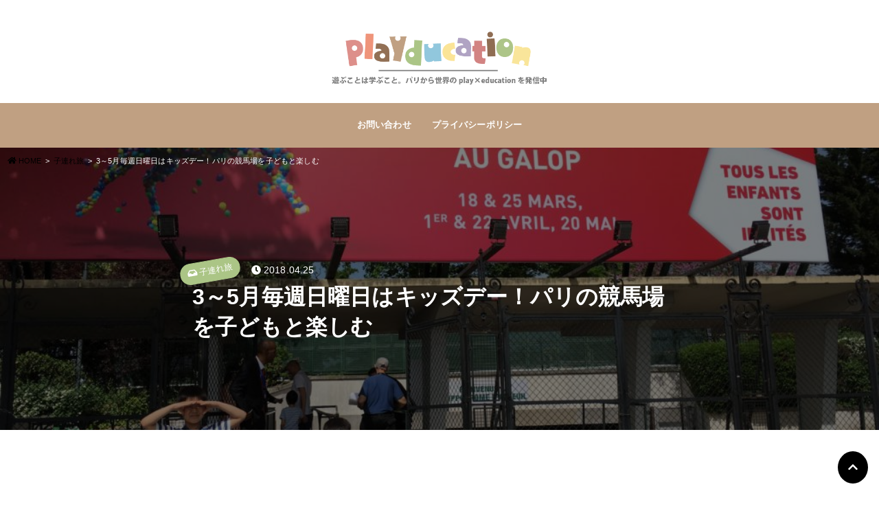

--- FILE ---
content_type: text/html; charset=UTF-8
request_url: https://playducation.net/505110201825042462
body_size: 20274
content:
<!DOCTYPE html>
<!-- Theme Ver. 1.7.11 -->
<!-- テーマのライセンス契約が失効しております。ライセンスの更新をお願いいたします。 -->


<html lang="ja" class="no-js ">
<head>
	<meta charset="UTF-8">
	<meta http-equiv="X-UA-Compatible" content="IE=edge">
		<title>  3～5月毎週日曜日はキッズデー！パリの競馬場を子どもと楽しむ | Playducation パリから子どもと遊び×学びを探究中</title>
		<meta name="description" content="目次 パリの競馬場ではキッズデーが 競馬と言えば日本では「おじ様方の賭け事」とちょっと女、子どもには近づきがたい雰囲気がありますが、パリの競馬場はそんなことはありません。もともと王侯貴族と言った高貴な人々の娯楽であったな [&hellip;]>">
		<meta name="viewport" content="width=device-width, initial-scale=1, user-scalable=no">
	<link rel="canonical" href="https://playducation.net/505110201825042462"/>
			<link rel='stylesheet' href='https://playducation.net/wp-content/themes/appartement-studio/style.css' type='text/css' media='all'>
	<link rel="pingback" href="https://playducation.net/xmlrpc.php">
	<meta property="og:locale" content="ja_JP">
<meta property='og:site_name' content='Playducation パリから子どもと遊び×学びを探究中'>
<meta name="twitter:card" content="summary_large_image" />
	<meta property='og:type' content='article'>
	<meta property='og:title' content='3～5月毎週日曜日はキッズデー！パリの競馬場を子どもと楽しむ'>
	<meta property='og:url' content='https://playducation.net/505110201825042462'>
	<meta property='og:description' content='目次 パリの競馬場ではキッズデーが 競馬と言えば日本では「おじ様方の賭け事」とちょっと女、子どもには近づきがたい雰囲気がありますが、パリの競馬場はそんなことはありません。もともと王侯貴族と言った高貴な'>
<meta property="og:image" content="https://playducation.net/wp-content/uploads/2018/04/16DB2273-BF41-445E-82F4-D54DAA31491F-1024x768.jpeg" />
	<style type="text/css">
html {font-size: 16px;}
</style>

<style type="text/css">
body {line-height: 1.6;}
</style>

	<style type="text/css">body {font-family: "ヒラギノ角ゴ Pro", "Hiragino Kaku Gothic Pro", "メイリオ", "Meiryo", sans-serif;}</style>


	
	<link href="https://fonts.googleapis.com/css?family=" rel="stylesheet">
	<style type="text/css">time {font-family: 'Roboto', sans-serif;}</style>







	<script>
	(function(i,s,o,g,r,a,m){i['GoogleAnalyticsObject']=r;i[r]=i[r]||function(){
	(i[r].q=i[r].q||[]).push(arguments)},i[r].l=1*new Date();a=s.createElement(o),
	m=s.getElementsByTagName(o)[0];a.async=1;a.src=g;m.parentNode.insertBefore(a,m)
	})(window,document,'script','//www.google-analytics.com/analytics.js','ga');
	ga('create', 'UA-90806352-1', 'auto');
	ga('send', 'pageview');
</script>
		<meta name='robots' content='max-image-preview:large' />
<link rel='dns-prefetch' href='//ajax.googleapis.com' />
<link rel='dns-prefetch' href='//maxcdn.bootstrapcdn.com' />
<link rel="alternate" type="application/rss+xml" title="Playducation パリから子どもと遊び×学びを探究中 &raquo; フィード" href="https://playducation.net/feed" />
<link rel="alternate" type="application/rss+xml" title="Playducation パリから子どもと遊び×学びを探究中 &raquo; コメントフィード" href="https://playducation.net/comments/feed" />
<link rel="alternate" type="application/rss+xml" title="Playducation パリから子どもと遊び×学びを探究中 &raquo; 3～5月毎週日曜日はキッズデー！パリの競馬場を子どもと楽しむ のコメントのフィード" href="https://playducation.net/505110201825042462/feed" />
<script type="text/javascript">
/* <![CDATA[ */
window._wpemojiSettings = {"baseUrl":"https:\/\/s.w.org\/images\/core\/emoji\/15.0.3\/72x72\/","ext":".png","svgUrl":"https:\/\/s.w.org\/images\/core\/emoji\/15.0.3\/svg\/","svgExt":".svg","source":{"concatemoji":"https:\/\/playducation.net\/wp-includes\/js\/wp-emoji-release.min.js"}};
/*! This file is auto-generated */
!function(i,n){var o,s,e;function c(e){try{var t={supportTests:e,timestamp:(new Date).valueOf()};sessionStorage.setItem(o,JSON.stringify(t))}catch(e){}}function p(e,t,n){e.clearRect(0,0,e.canvas.width,e.canvas.height),e.fillText(t,0,0);var t=new Uint32Array(e.getImageData(0,0,e.canvas.width,e.canvas.height).data),r=(e.clearRect(0,0,e.canvas.width,e.canvas.height),e.fillText(n,0,0),new Uint32Array(e.getImageData(0,0,e.canvas.width,e.canvas.height).data));return t.every(function(e,t){return e===r[t]})}function u(e,t,n){switch(t){case"flag":return n(e,"\ud83c\udff3\ufe0f\u200d\u26a7\ufe0f","\ud83c\udff3\ufe0f\u200b\u26a7\ufe0f")?!1:!n(e,"\ud83c\uddfa\ud83c\uddf3","\ud83c\uddfa\u200b\ud83c\uddf3")&&!n(e,"\ud83c\udff4\udb40\udc67\udb40\udc62\udb40\udc65\udb40\udc6e\udb40\udc67\udb40\udc7f","\ud83c\udff4\u200b\udb40\udc67\u200b\udb40\udc62\u200b\udb40\udc65\u200b\udb40\udc6e\u200b\udb40\udc67\u200b\udb40\udc7f");case"emoji":return!n(e,"\ud83d\udc26\u200d\u2b1b","\ud83d\udc26\u200b\u2b1b")}return!1}function f(e,t,n){var r="undefined"!=typeof WorkerGlobalScope&&self instanceof WorkerGlobalScope?new OffscreenCanvas(300,150):i.createElement("canvas"),a=r.getContext("2d",{willReadFrequently:!0}),o=(a.textBaseline="top",a.font="600 32px Arial",{});return e.forEach(function(e){o[e]=t(a,e,n)}),o}function t(e){var t=i.createElement("script");t.src=e,t.defer=!0,i.head.appendChild(t)}"undefined"!=typeof Promise&&(o="wpEmojiSettingsSupports",s=["flag","emoji"],n.supports={everything:!0,everythingExceptFlag:!0},e=new Promise(function(e){i.addEventListener("DOMContentLoaded",e,{once:!0})}),new Promise(function(t){var n=function(){try{var e=JSON.parse(sessionStorage.getItem(o));if("object"==typeof e&&"number"==typeof e.timestamp&&(new Date).valueOf()<e.timestamp+604800&&"object"==typeof e.supportTests)return e.supportTests}catch(e){}return null}();if(!n){if("undefined"!=typeof Worker&&"undefined"!=typeof OffscreenCanvas&&"undefined"!=typeof URL&&URL.createObjectURL&&"undefined"!=typeof Blob)try{var e="postMessage("+f.toString()+"("+[JSON.stringify(s),u.toString(),p.toString()].join(",")+"));",r=new Blob([e],{type:"text/javascript"}),a=new Worker(URL.createObjectURL(r),{name:"wpTestEmojiSupports"});return void(a.onmessage=function(e){c(n=e.data),a.terminate(),t(n)})}catch(e){}c(n=f(s,u,p))}t(n)}).then(function(e){for(var t in e)n.supports[t]=e[t],n.supports.everything=n.supports.everything&&n.supports[t],"flag"!==t&&(n.supports.everythingExceptFlag=n.supports.everythingExceptFlag&&n.supports[t]);n.supports.everythingExceptFlag=n.supports.everythingExceptFlag&&!n.supports.flag,n.DOMReady=!1,n.readyCallback=function(){n.DOMReady=!0}}).then(function(){return e}).then(function(){var e;n.supports.everything||(n.readyCallback(),(e=n.source||{}).concatemoji?t(e.concatemoji):e.wpemoji&&e.twemoji&&(t(e.twemoji),t(e.wpemoji)))}))}((window,document),window._wpemojiSettings);
/* ]]> */
</script>
<style id='wp-emoji-styles-inline-css' type='text/css'>

	img.wp-smiley, img.emoji {
		display: inline !important;
		border: none !important;
		box-shadow: none !important;
		height: 1em !important;
		width: 1em !important;
		margin: 0 0.07em !important;
		vertical-align: -0.1em !important;
		background: none !important;
		padding: 0 !important;
	}
</style>
<link rel='stylesheet' id='wp-block-library-css' href='https://playducation.net/wp-includes/css/dist/block-library/style.min.css' type='text/css' media='all' />
<style id='classic-theme-styles-inline-css' type='text/css'>
/*! This file is auto-generated */
.wp-block-button__link{color:#fff;background-color:#32373c;border-radius:9999px;box-shadow:none;text-decoration:none;padding:calc(.667em + 2px) calc(1.333em + 2px);font-size:1.125em}.wp-block-file__button{background:#32373c;color:#fff;text-decoration:none}
</style>
<style id='global-styles-inline-css' type='text/css'>
body{--wp--preset--color--black: #000000;--wp--preset--color--cyan-bluish-gray: #abb8c3;--wp--preset--color--white: #ffffff;--wp--preset--color--pale-pink: #f78da7;--wp--preset--color--vivid-red: #cf2e2e;--wp--preset--color--luminous-vivid-orange: #ff6900;--wp--preset--color--luminous-vivid-amber: #fcb900;--wp--preset--color--light-green-cyan: #7bdcb5;--wp--preset--color--vivid-green-cyan: #00d084;--wp--preset--color--pale-cyan-blue: #8ed1fc;--wp--preset--color--vivid-cyan-blue: #0693e3;--wp--preset--color--vivid-purple: #9b51e0;--wp--preset--gradient--vivid-cyan-blue-to-vivid-purple: linear-gradient(135deg,rgba(6,147,227,1) 0%,rgb(155,81,224) 100%);--wp--preset--gradient--light-green-cyan-to-vivid-green-cyan: linear-gradient(135deg,rgb(122,220,180) 0%,rgb(0,208,130) 100%);--wp--preset--gradient--luminous-vivid-amber-to-luminous-vivid-orange: linear-gradient(135deg,rgba(252,185,0,1) 0%,rgba(255,105,0,1) 100%);--wp--preset--gradient--luminous-vivid-orange-to-vivid-red: linear-gradient(135deg,rgba(255,105,0,1) 0%,rgb(207,46,46) 100%);--wp--preset--gradient--very-light-gray-to-cyan-bluish-gray: linear-gradient(135deg,rgb(238,238,238) 0%,rgb(169,184,195) 100%);--wp--preset--gradient--cool-to-warm-spectrum: linear-gradient(135deg,rgb(74,234,220) 0%,rgb(151,120,209) 20%,rgb(207,42,186) 40%,rgb(238,44,130) 60%,rgb(251,105,98) 80%,rgb(254,248,76) 100%);--wp--preset--gradient--blush-light-purple: linear-gradient(135deg,rgb(255,206,236) 0%,rgb(152,150,240) 100%);--wp--preset--gradient--blush-bordeaux: linear-gradient(135deg,rgb(254,205,165) 0%,rgb(254,45,45) 50%,rgb(107,0,62) 100%);--wp--preset--gradient--luminous-dusk: linear-gradient(135deg,rgb(255,203,112) 0%,rgb(199,81,192) 50%,rgb(65,88,208) 100%);--wp--preset--gradient--pale-ocean: linear-gradient(135deg,rgb(255,245,203) 0%,rgb(182,227,212) 50%,rgb(51,167,181) 100%);--wp--preset--gradient--electric-grass: linear-gradient(135deg,rgb(202,248,128) 0%,rgb(113,206,126) 100%);--wp--preset--gradient--midnight: linear-gradient(135deg,rgb(2,3,129) 0%,rgb(40,116,252) 100%);--wp--preset--font-size--small: 13px;--wp--preset--font-size--medium: 20px;--wp--preset--font-size--large: 36px;--wp--preset--font-size--x-large: 42px;--wp--preset--spacing--20: 0.44rem;--wp--preset--spacing--30: 0.67rem;--wp--preset--spacing--40: 1rem;--wp--preset--spacing--50: 1.5rem;--wp--preset--spacing--60: 2.25rem;--wp--preset--spacing--70: 3.38rem;--wp--preset--spacing--80: 5.06rem;--wp--preset--shadow--natural: 6px 6px 9px rgba(0, 0, 0, 0.2);--wp--preset--shadow--deep: 12px 12px 50px rgba(0, 0, 0, 0.4);--wp--preset--shadow--sharp: 6px 6px 0px rgba(0, 0, 0, 0.2);--wp--preset--shadow--outlined: 6px 6px 0px -3px rgba(255, 255, 255, 1), 6px 6px rgba(0, 0, 0, 1);--wp--preset--shadow--crisp: 6px 6px 0px rgba(0, 0, 0, 1);}:where(.is-layout-flex){gap: 0.5em;}:where(.is-layout-grid){gap: 0.5em;}body .is-layout-flex{display: flex;}body .is-layout-flex{flex-wrap: wrap;align-items: center;}body .is-layout-flex > *{margin: 0;}body .is-layout-grid{display: grid;}body .is-layout-grid > *{margin: 0;}:where(.wp-block-columns.is-layout-flex){gap: 2em;}:where(.wp-block-columns.is-layout-grid){gap: 2em;}:where(.wp-block-post-template.is-layout-flex){gap: 1.25em;}:where(.wp-block-post-template.is-layout-grid){gap: 1.25em;}.has-black-color{color: var(--wp--preset--color--black) !important;}.has-cyan-bluish-gray-color{color: var(--wp--preset--color--cyan-bluish-gray) !important;}.has-white-color{color: var(--wp--preset--color--white) !important;}.has-pale-pink-color{color: var(--wp--preset--color--pale-pink) !important;}.has-vivid-red-color{color: var(--wp--preset--color--vivid-red) !important;}.has-luminous-vivid-orange-color{color: var(--wp--preset--color--luminous-vivid-orange) !important;}.has-luminous-vivid-amber-color{color: var(--wp--preset--color--luminous-vivid-amber) !important;}.has-light-green-cyan-color{color: var(--wp--preset--color--light-green-cyan) !important;}.has-vivid-green-cyan-color{color: var(--wp--preset--color--vivid-green-cyan) !important;}.has-pale-cyan-blue-color{color: var(--wp--preset--color--pale-cyan-blue) !important;}.has-vivid-cyan-blue-color{color: var(--wp--preset--color--vivid-cyan-blue) !important;}.has-vivid-purple-color{color: var(--wp--preset--color--vivid-purple) !important;}.has-black-background-color{background-color: var(--wp--preset--color--black) !important;}.has-cyan-bluish-gray-background-color{background-color: var(--wp--preset--color--cyan-bluish-gray) !important;}.has-white-background-color{background-color: var(--wp--preset--color--white) !important;}.has-pale-pink-background-color{background-color: var(--wp--preset--color--pale-pink) !important;}.has-vivid-red-background-color{background-color: var(--wp--preset--color--vivid-red) !important;}.has-luminous-vivid-orange-background-color{background-color: var(--wp--preset--color--luminous-vivid-orange) !important;}.has-luminous-vivid-amber-background-color{background-color: var(--wp--preset--color--luminous-vivid-amber) !important;}.has-light-green-cyan-background-color{background-color: var(--wp--preset--color--light-green-cyan) !important;}.has-vivid-green-cyan-background-color{background-color: var(--wp--preset--color--vivid-green-cyan) !important;}.has-pale-cyan-blue-background-color{background-color: var(--wp--preset--color--pale-cyan-blue) !important;}.has-vivid-cyan-blue-background-color{background-color: var(--wp--preset--color--vivid-cyan-blue) !important;}.has-vivid-purple-background-color{background-color: var(--wp--preset--color--vivid-purple) !important;}.has-black-border-color{border-color: var(--wp--preset--color--black) !important;}.has-cyan-bluish-gray-border-color{border-color: var(--wp--preset--color--cyan-bluish-gray) !important;}.has-white-border-color{border-color: var(--wp--preset--color--white) !important;}.has-pale-pink-border-color{border-color: var(--wp--preset--color--pale-pink) !important;}.has-vivid-red-border-color{border-color: var(--wp--preset--color--vivid-red) !important;}.has-luminous-vivid-orange-border-color{border-color: var(--wp--preset--color--luminous-vivid-orange) !important;}.has-luminous-vivid-amber-border-color{border-color: var(--wp--preset--color--luminous-vivid-amber) !important;}.has-light-green-cyan-border-color{border-color: var(--wp--preset--color--light-green-cyan) !important;}.has-vivid-green-cyan-border-color{border-color: var(--wp--preset--color--vivid-green-cyan) !important;}.has-pale-cyan-blue-border-color{border-color: var(--wp--preset--color--pale-cyan-blue) !important;}.has-vivid-cyan-blue-border-color{border-color: var(--wp--preset--color--vivid-cyan-blue) !important;}.has-vivid-purple-border-color{border-color: var(--wp--preset--color--vivid-purple) !important;}.has-vivid-cyan-blue-to-vivid-purple-gradient-background{background: var(--wp--preset--gradient--vivid-cyan-blue-to-vivid-purple) !important;}.has-light-green-cyan-to-vivid-green-cyan-gradient-background{background: var(--wp--preset--gradient--light-green-cyan-to-vivid-green-cyan) !important;}.has-luminous-vivid-amber-to-luminous-vivid-orange-gradient-background{background: var(--wp--preset--gradient--luminous-vivid-amber-to-luminous-vivid-orange) !important;}.has-luminous-vivid-orange-to-vivid-red-gradient-background{background: var(--wp--preset--gradient--luminous-vivid-orange-to-vivid-red) !important;}.has-very-light-gray-to-cyan-bluish-gray-gradient-background{background: var(--wp--preset--gradient--very-light-gray-to-cyan-bluish-gray) !important;}.has-cool-to-warm-spectrum-gradient-background{background: var(--wp--preset--gradient--cool-to-warm-spectrum) !important;}.has-blush-light-purple-gradient-background{background: var(--wp--preset--gradient--blush-light-purple) !important;}.has-blush-bordeaux-gradient-background{background: var(--wp--preset--gradient--blush-bordeaux) !important;}.has-luminous-dusk-gradient-background{background: var(--wp--preset--gradient--luminous-dusk) !important;}.has-pale-ocean-gradient-background{background: var(--wp--preset--gradient--pale-ocean) !important;}.has-electric-grass-gradient-background{background: var(--wp--preset--gradient--electric-grass) !important;}.has-midnight-gradient-background{background: var(--wp--preset--gradient--midnight) !important;}.has-small-font-size{font-size: var(--wp--preset--font-size--small) !important;}.has-medium-font-size{font-size: var(--wp--preset--font-size--medium) !important;}.has-large-font-size{font-size: var(--wp--preset--font-size--large) !important;}.has-x-large-font-size{font-size: var(--wp--preset--font-size--x-large) !important;}
.wp-block-navigation a:where(:not(.wp-element-button)){color: inherit;}
:where(.wp-block-post-template.is-layout-flex){gap: 1.25em;}:where(.wp-block-post-template.is-layout-grid){gap: 1.25em;}
:where(.wp-block-columns.is-layout-flex){gap: 2em;}:where(.wp-block-columns.is-layout-grid){gap: 2em;}
.wp-block-pullquote{font-size: 1.5em;line-height: 1.6;}
</style>
<link rel='stylesheet' id='editor-css' href='https://playducation.net/wp-content/themes/appartement-studio/assets/css/editor-style.css' type='text/css' media='all' />
<link rel='stylesheet' id='slick-css' href='https://playducation.net/wp-content/themes/appartement-studio/assets/css/slick.css' type='text/css' media='all' />
<link rel='stylesheet' id='amazon-css' href='https://playducation.net/wp-content/themes/appartement-studio/assets/css/amazon.css' type='text/css' media='all' />
<link rel='stylesheet' id='remodal-css' href='https://playducation.net/wp-content/themes/appartement-studio/assets/css/remodal.css' type='text/css' media='all' />
<link rel='stylesheet' id='awesome-css' href='//maxcdn.bootstrapcdn.com/font-awesome/4.7.0/css/font-awesome.min.css' type='text/css' media='all' />
<style id='akismet-widget-style-inline-css' type='text/css'>

			.a-stats {
				--akismet-color-mid-green: #357b49;
				--akismet-color-white: #fff;
				--akismet-color-light-grey: #f6f7f7;

				max-width: 350px;
				width: auto;
			}

			.a-stats * {
				all: unset;
				box-sizing: border-box;
			}

			.a-stats strong {
				font-weight: 600;
			}

			.a-stats a.a-stats__link,
			.a-stats a.a-stats__link:visited,
			.a-stats a.a-stats__link:active {
				background: var(--akismet-color-mid-green);
				border: none;
				box-shadow: none;
				border-radius: 8px;
				color: var(--akismet-color-white);
				cursor: pointer;
				display: block;
				font-family: -apple-system, BlinkMacSystemFont, 'Segoe UI', 'Roboto', 'Oxygen-Sans', 'Ubuntu', 'Cantarell', 'Helvetica Neue', sans-serif;
				font-weight: 500;
				padding: 12px;
				text-align: center;
				text-decoration: none;
				transition: all 0.2s ease;
			}

			/* Extra specificity to deal with TwentyTwentyOne focus style */
			.widget .a-stats a.a-stats__link:focus {
				background: var(--akismet-color-mid-green);
				color: var(--akismet-color-white);
				text-decoration: none;
			}

			.a-stats a.a-stats__link:hover {
				filter: brightness(110%);
				box-shadow: 0 4px 12px rgba(0, 0, 0, 0.06), 0 0 2px rgba(0, 0, 0, 0.16);
			}

			.a-stats .count {
				color: var(--akismet-color-white);
				display: block;
				font-size: 1.5em;
				line-height: 1.4;
				padding: 0 13px;
				white-space: nowrap;
			}
		
</style>
<script type="text/javascript" src="//ajax.googleapis.com/ajax/libs/jquery/2.0.3/jquery.min.js" id="jquery-js"></script>
<link rel="https://api.w.org/" href="https://playducation.net/wp-json/" /><link rel="alternate" type="application/json" href="https://playducation.net/wp-json/wp/v2/posts/2462" /><link rel="EditURI" type="application/rsd+xml" title="RSD" href="https://playducation.net/xmlrpc.php?rsd" />

<link rel="canonical" href="https://playducation.net/505110201825042462" />
<link rel='shortlink' href='https://playducation.net/?p=2462' />
<link rel="alternate" type="application/json+oembed" href="https://playducation.net/wp-json/oembed/1.0/embed?url=https%3A%2F%2Fplayducation.net%2F505110201825042462" />
<link rel="alternate" type="text/xml+oembed" href="https://playducation.net/wp-json/oembed/1.0/embed?url=https%3A%2F%2Fplayducation.net%2F505110201825042462&#038;format=xml" />
<!--ボックス-->
<style type="text/css">
.box1 {background-color: #ffffff; border-color: #6bb6ff; border-width: 4px ; border-radius: none; box-shadow: ;}
.box2 {background-color: #ffffff; border-color: #6bb6ff; border-width: 4px ; border-radius: none; box-shadow: ;}
.box3 {background-color: #ffffff; border-color: #6bb6ff; border-width: 4px ; border-radius: none; box-shadow: ;}
.box4 {background-color: #edf6ff; border-color: #6bb6ff; border-width: 4px ; box-shadow: ;}
.box5 {background-color: #edf6ff; border-color: #6bb6ff; border-width: 4px ; box-shadow: ;}
.box6 {background-color: #edf6ff; border-color: #6bb6ff; border-width: 4px ; box-shadow: ;}
.box7 {background-color: #edf6ff; border-color: #6bb6ff; border-width: 4px ; box-shadow: ;}
.box8 {background-color: #edf6ff; border-radius: none; box-shadow: ;}
.box9 {background: repeating-linear-gradient(-45deg,#edf6ff,#edf6ff 3px,#edf6ff 3px,#edf6ff 7px); border-radius: none; box-shadow: ;}
.box10 {background-color: #edf6ff; border-radius: ;}
.box10:after {border-color: #6bb6ff #6bb6ff #ffffff #ffffff;}
.box11 {background-color: #edf6ff; border-color: #6bb6ff; border-width: 4px ; border-radius: none; box-shadow: 0px 0px 0px .75em #edf6ff;}
.box12 {border-color: #333333;}
.box12:before,.box12:after {background-color: #333333;}
.box13:before,.box13:after {border-color: #333333;}









</style>
<!--見出し2-->
<style type="text/css">
.h_type_b {padding-bottom: .5em; border-bottom: 1px solid #000000;}
.h_type_c {padding-bottom: .5em; border-bottom: 1px solid #000000;}
.h_type_c::first-letter {margin-right: .0em; font-size: 1.5em;}
.h_type_d {padding-bottom: .5em; border-bottom: 3px double #000000;}
.h_type_e {padding: .5em 0; border-top: 1px solid #000000; border-bottom: 1px solid #000000;}
.h_type_f {padding: .5em 0; border-top: 3px double #000000; border-bottom: 3px double #000000;}
.h_type_g {padding: .25em 0 .25em .75em; border-left: .25em solid #000000;}
.h_type_h {padding: .25em 0 .5em .75em; border-left: .25em solid #000000; border-bottom: 1px solid #000000;}
.h_type_i {padding: .75em 1em; border: 1px solid #000000;}
.h_type_j {padding: .75em 1em; border: 1px solid #000000; border-radius: 8px;}
.h_type_k {position: relative; padding: .5em .75em .5em 1.25em; border: 1px solid #000000;}
.h_type_k::after {position: absolute; top: .5em; left: .5em; content: ''; width: .25em; height: -webkit-calc(100% - 1em); height: calc(100% - 1em); background-color: #000000;}
.h_type_l {padding: .75em 1em; background-color: #91c7dd;}
.h_type_m {padding: .75em 1em; background-color: #91c7dd; border-radius: 8px;}
.h_type_n {padding: .75em 1em; background-color: #91c7dd; border-bottom: 1px solid #000000;}
.h_type_o {padding: .75em 1em; background-color: #91c7dd; border-top: 1px solid #000000; border-bottom: 1px solid #000000;}
.h_type_p {padding: .75em 1em; background-color: #91c7dd; border-left: .25em solid #000000;}
.h_type_q {padding: .75em 1em; background-color: #91c7dd; border: 3px double #000000;}
.h_type_r {position: relative; padding-bottom: .5em; border-bottom: 4px solid #000000;}
.h_type_r::after {position: absolute; bottom: -4px; left: 0; z-index: 2; content: ''; width: 20%; height: 4px; background-color: #000000;}
.h_type_s {position: relative; padding: 1em 2em; background-color: #91c7dd; border-radius: 3px;}
.h_type_s::after {position: absolute; top: 100%; left: 30px; content: ''; width: 0; height: 0; border: 10px solid transparent; border-top: 15px solid #91c7dd;}
.h_type_t {position: relative; padding: .75em 1em; background-color: #91c7dd; border-radius: 8px; box-shadow: 2px 2px 4px rgba(0,0,0,.1) inset;}
.h_type_t::after {position: absolute; top: 100%; left: 30px; content: ''; width: 0; height: 0; border: 10px solid transparent; border-top: 15px solid #91c7dd;}
.h_type_u {position: relative; padding: .75em 1em; background-color: #91c7dd;}
.h_type_u::after {content: ''; position: absolute; top: -20px; left: 0; width: calc(100% - 20px); height: 0; border: 10px solid transparent; border-bottom-color: #91c7dd opacity: .8;;}
.h_type_v {position: relative; padding: .75em 1em; background-color: #91c7dd;}
.h_type_v::before {content: ''; position: absolute; top: 100%; border-style: solid; border-color: transparent; left: 0; border-width: 0 .75em .5em 0; border-right-color: #000000;}
.h_type_v::after {content: ''; position: absolute; top: 100%; border-style: solid; border-color: transparent; right: 0; border-style: solid; border-width: .5em .75em 0 0;border-top-color: #000000;}
.h_type_w {position: relative; padding: .75em 1em; background-color: #91c7dd;}
.h_type_w::before {content: ''; position: absolute; border-style: solid; border-color: transparent; top: 100%; left: 0; border-width: 0 .75em .5em 0; border-right-color: #000000;}
.h_type_w::after {content: ''; position: absolute; border-style: solid; border-color: transparent; top: -.5em; right: 0; border-style: solid; border-width: 0 .75em .5em 0; border-bottom-color: #000000;}
.h_type_x {position: relative; padding: .75em 1em; background-color: #91c7dd;}
.h_type_x::after {position: absolute; top: 0; right: 0; content: ''; width: 0; border-width: 0 16px 16px 0; border-style: solid; border-color: #ffffff #ffffff #000000 #000000; box-shadow: -1px 1px 2px rgba(0,0,0,.1);}
.h_type_y {position: relative; padding: .5em 4em .5em .75em; -webkit-background: linear-gradient(-155deg, rgba(0,0,0,0) 1.5em, #f0f0f0 0%); background: linear-gradient(-165deg, rgba(0,0,0,0) 1.5em, #f0f0f0 0%); border-radius: 5px;}
.h_type_y::after {position: absolute; top: 0; right: 0; content: ''; width: 1.65em; height: 3.55em; background: linear-gradient(to left bottom, rgba(0,0,0,0) 50%, rgba(0,0,0,.1) 0%, rgba(0,0,0,.2)); border-bottom-left-radius: 6px; box-shadow: -.2em .2em .3em -.1em rgba(0,0,0,.15); transform: translateY(-2.5em) rotate(-50deg); transform-origin: bottom right;}
.h_type_z {position: relative; padding: .75em 1em; background-color: #91c7dd;}
.h_type_z::before {position: absolute; bottom: 8px; z-index: -1; content: ''; width: 30%; height: 50%; box-shadow: 0 10px 15px rgba(0,0,0,.2); -webkit-transform: rotate(-3deg); transform: rotate(-3deg); left: .3em;}
.h_type_z::after {position: absolute; bottom: 8px; z-index: -1; content: ''; width: 30%; height: 50%; box-shadow: 0 10px 15px rgba(0, 0, 0, .2); -webkit-transform: rotate(3deg); transform: rotate(3deg); right: .3em;}
.h_type_aa {padding: .75em 1em; background-color: #91c7dd; box-shadow: 0 2px 6px rgba(0,0,0,.15);}
.h_type_ab {padding: .75em 1em; background-color: #91c7dd; border: 1px solid #eee; box-shadow: 1px 1px 0 rgba(255,255,255,.5) inset;}
.h_type_ac {padding: .75em 1em; background-color: #91c7dd; border: 1px solid #eee; box-shadow: 1px 1px 0 rgba(255,255,255,.5) inset, -1px -1px 0 rgba(100,100,100,.1) inset;}
.h_type_ad {margin: 0 .2em; padding: 0.2em 0.5em; background: #91c7dd; color: #000000; border: dashed 1px #000000; box-shadow: 0px 0px 0px .2em #91c7dd;}
.h_type_ae {display: inline; padding: 0 2px 3px; background: linear-gradient(transparent 65%, #000000 0%);}
.h_type_af {padding: .75em 1em; background: -webkit-linear-gradient(top, #000000 0%, #000000 100%); background: linear-gradient(to bottom, #000000 0%, #000000 100%); color: #fff; text-shadow: 1px 1px 1px rgba(0, 0, 0, .3);}
.h_type_ag {padding: .75em 1em; background: -webkit-repeating-linear-gradient(45deg, #000000, #000000 5px, #000000 5px, #000000 10px); background: repeating-linear-gradient(45deg, #000000, #000000 5px, #000000 5px, #000000 10px); color: #fff; text-shadow: 1px 1px 1px rgba(0, 0, 0, .3);}
.h_type_ah {padding: .75em 1em; border: 1px solid #000000; border-top: 3px solid #000000; background: -webkit-linear-gradient(top, #fff 0%, #91c7dd 100%); background: linear-gradient(to bottom, #fff 0%, #91c7dd 100%); box-shadow: 0 -1px 0 rgba(255, 255, 255, 1) inset;}
</style>
<!--引用-->
<style type="text/css">
blockquote {
	position: relative;
	margin: 2em 2%;
	padding: 5em 4%;
	font-size: .9375em;
	background-color: #f0f0f0;
				padding: 3em 4%;			}
blockquote:before {
	position: absolute;
	top: .5em;
	font-family: FontAwesome;
	font-size: 2em;
	color: #000000;
	content:'\f10d';
				display: inline-block; top: -.5em; left: 1em; width: 2em; height: 2em; font-size: 1.25em; line-height: 2; text-align: center; background-color: #000000;	}
blockquote:after {
	position: absolute;
	right: 1em;
	bottom: .5em;
	font-family: FontAwesome;
	font-size: 2em;
	color: #000000;
	content:'\f10e';
				top: -.5em; right: inherit; bottom: inherit; left: 3em; font-size: 1.25em; border-bottom: .5em solid #000000; border-right: 9px solid transparent; content: '';	}
blockquote footer {
	font-size: .875em;
	text-align: right;
	color: inherit;
	background-color: inherit;
}
blockquote footer cite {
	font-style: normal;
	}
blockquote footer cite a {
}
</style>
<!--その他-->
<style type="text/css">
body {
	color: #000000;
	background-color: #ffffff;
}
a {
	color: #000000;
}
#logo h1,
#logo div {
	margin-top: 30px;
	font-size: 80px;
}
@media (max-width: 767px) {
#logo h1,
#logo div {
	margin-top: 0px;
	font-size: px;
}
}
#main-visual .catchcopy h2,
#main-visual .catchcopy .desc {
	color: #ffffff;
}
#toc-wrap {
	background-color: #f7f7f7;
	border-color: #333333;
}
.list article a section.article,
#author-info .name a,
#author-info ul li a,
#recommend ul li a time,
#recommend ul li a h5,
#author-posts ul li a time,
#author-posts ul li a h5 {
	color: #000000;
}
header.site {
	background-color: #ffffff;
}
header.site nav,
header.site nav ul li.menu-item-has-children .sub-menu {
	background-color: #c0a082;
}
header.site nav ul li a,
footer.site nav ul li a {
	color: #ffffff;
}
footer.site {
	background-color: #f9e59a;
}
footer.site .container nav ul li a {
	color: #ffffff;
}
#logo * a {
	color: #0367bf;
}
.new-mark {
	color: #91c7dd;
}
.widget_popular_posts ul li a .rank {
	background-color: #91c7dd;
}
aside#sidebar .widget h4 {
	color: #ffffff;
	background-color: #91c7dd;
	border: 1px solid #91c7dd;
}
aside#footer {
	color: #ffffff;
	background-color: #f9e59a;
}
aside#footer a {
	color: #ffffff;
}
#page-top-btn a {
	color: #ffffff;
	background-color: #000000;
}
a.cat,
#categories ul li a,
#recommend ul li a .cat,
#author-posts ul li a .cat {
	color: #ffffff;
	background-color: #abc586;
	border-color: #abc586;
}
#tags ul li a,
.widget_tag_cloud .tagcloud a,
aside#footer .container .block .widget .tagcloud a {
	color: #abc586;
	background-color: #ffffff;
	border-color: #abc586;
}
.widget_tag_cloud .tagcloud a:hover,
aside#footer .container .block .widget .tagcloud a:hover {
	color: #ffffff;
	background-color: #abc586;
	border-color: #abc586;
}
#main-visual .type-c .catchcopy {
	background-color: #000000;
}
#main-visual .catchcopy a {
	color: #000000;
	background-color: #ffffff;
}
#msg {
	color: #ffffff;
	background-color: #000000;
}
#items .container .item a.btn {
	background-color: #000000;
	border-color: #000000;
	color: #ffffff;
}
#follow .container {
	color: #ffffff;
	background-color: #cccccc;
}
#news {
	background-color: #000000;
}
#news p,
#news p a {
	color: #ffffff;
}
#cta {
	color: #ffffff;
	background-color: #cccccc;
}
#cta a {
	color: #ffffff;
	background-color: #000000;
}

nav.pagination ul li a {
	color: #ffffff;
	background-color: #cccccc;
}
nav.pagination ul li span.dots {
	color: #cccccc;
	background-color: #ffffff;
}
nav.pagination ul li span.current {
	color: #ffffff;
	background-color: #999999;
}
#l3.single.c1 main article header.article:before {
	background: rgba(0,0,0,0.5);
}

</style>
	<script defer src="https://use.fontawesome.com/releases/v5.0.6/js/all.js"></script>
	<script>
	window.FontAwesomeConfig = {
	searchPseudoElements: true
	}
	</script>
</head>
<body  class="blogcard_type_f none">
	<div id="l1" class="static-100">
			<header class="site">
				<div class="container">
										<div id="logo" class="center">
						<div><a href="https://playducation.net"><img src="https://playducation.net/wp-content/uploads/2018/03/3e25d0871f357ec0ecd26ad77539eebb.png" alt="Playducation パリから子どもと遊び×学びを探究中"></a></div>
			</div>
									</div>
					<nav role="navigation">
		<ul id="menu-%e3%83%95%e3%83%83%e3%82%bf%e3%83%bc%e3%83%a1%e3%83%8b%e3%83%a5%e3%83%bc" class=""><li id="menu-item-2386" class="menu-item menu-item-type-post_type menu-item-object-page menu-item-2386"><a href="https://playducation.net/contact">お問い合わせ</a></li>
<li id="menu-item-2387" class="menu-item menu-item-type-post_type menu-item-object-page menu-item-2387"><a href="https://playducation.net/privacy">プライバシーポリシー</a></li>
</ul>	</nav>
			</header>

			  <div class="remodal" data-remodal-id="spnavi" data-remodal-options="hashTracking:false">
    <button data-remodal-action="close" class="remodal-close">
      <span class="text gf">CLOSE</span>
    </button>
        <button data-remodal-action="close" class="remodal-close">
      <span class="text gf">CLOSE</span>
    </button>
  </div>
			<div class="remodal searchbox" data-remodal-id="searchbox" data-remodal-options="hashTracking:false">
	<div class="search">
		<form role="search" method="get" id="searchform" class="searchform" action="https://playducation.net/" >
		<input type="search" placeholder="サイト内検索" value="" name="s" id="s" />
		<button type="submit" id="searchsubmit" ><i class="fa fa-search"></i></button>
		</form>	</div>
	<button data-remodal-action="close" class="remodal-close"><span class="text gf">CLOSE</span></button>
</div>

			<div id="l2">
								
													<div id="l3" class="single c1"><main>
			<article >
							<header class="article" style="background-image: url(https://playducation.net/wp-content/uploads/2018/04/16DB2273-BF41-445E-82F4-D54DAA31491F-1024x768.jpeg);">
							<div id="breadcrumb"><ul><li itemscope itemtype="//data-vocabulary.org/Breadcrumb"><a href="https://playducation.net/" itemprop="url"><i class="fas fa-home"></i><span itemprop="title"> HOME</span></a></li><li itemscope itemtype="//data-vocabulary.org/Breadcrumb"><a href="https://playducation.net/category/%e5%ad%90%e9%80%a3%e3%82%8c%e6%97%85" itemprop="url"><span itemprop="title">子連れ旅</span></a></li><li>3～5月毎週日曜日はキッズデー！パリの競馬場を子どもと楽しむ</li></ul></div>				<div class="entry-meta single h10">
									<a class="cat oval sticker" href="https://playducation.net/category/%e5%ad%90%e9%80%a3%e3%82%8c%e6%97%85"><i class="fas fa-inbox"></i>子連れ旅</a>	

										<time class="pubdate" datetime="2018-04-25"><i class="fas fa-clock"></i>2018.04.25</time>
										

				</div>
				<h1 class="article h10" itemprop="headline" rel="bookmark">3～5月毎週日曜日はキッズデー！パリの競馬場を子どもと楽しむ</h1>
			</header>
			<section class="article mceContentBody">
																				<div class="ad"></div><div id="toc-wrap"><div class="ttl">目次</div><div id="toc"></div></div>
<h2>パリの競馬場ではキッズデーが</h2>
<p><img fetchpriority="high" decoding="async" class="aligncenter size-large wp-image-2466" src="https://playducation.net/wp-content/uploads/2018/04/16DB2273-BF41-445E-82F4-D54DAA31491F-1024x768.jpeg" alt="" width="728" height="546" srcset="https://playducation.net/wp-content/uploads/2018/04/16DB2273-BF41-445E-82F4-D54DAA31491F-1024x768.jpeg 1024w, https://playducation.net/wp-content/uploads/2018/04/16DB2273-BF41-445E-82F4-D54DAA31491F-300x225.jpeg 300w, https://playducation.net/wp-content/uploads/2018/04/16DB2273-BF41-445E-82F4-D54DAA31491F-768x576.jpeg 768w" sizes="(max-width: 728px) 100vw, 728px" /></p>
<p>競馬と言えば日本では「おじ様方の賭け事」とちょっと女、子どもには近づきがたい雰囲気がありますが、パリの競馬場はそんなことはありません。もともと王侯貴族と言った高貴な人々の娯楽であったなごりで、今もちょっぴりセレブ感残る、でも誰でも楽しめる遊びです。競馬だけでなく一般庶民の間でも乗馬が盛んな土地柄もあり、馬場の距離感が日本よりはるかに身近である、というのもあるかもしれません。</p>
<p>しかもパリでは本格的な競馬シーズン3月18日から5月27日までの毎週日曜日がキッズデーとなり、凱旋門賞で有名なロンシャン競馬場と障害走専用のオートイユ競馬場でファミリー向けの催し物が開催されています。</p>
<p>ちなみに我が家は日本でも競馬は全くの未経験者！それでもフランスの競馬場ファミリーでも行きやすいからオススメだよー、と友人から言われていていたこともあり、どうせ行くなら子どもも楽しめるキッズデーに足を運んでみました。</p>
<p>&nbsp;</p>
<div class="ad"></div><h2>障害競走専門のオートイユ競馬場</h2>
<blockquote class="instagram-media" style="background: #FFF; border: 0; border-radius: 3px; box-shadow: 0 0 1px 0 rgba(0,0,0,0.5),0 1px 10px 0 rgba(0,0,0,0.15); margin: 1px; max-width: 658px; padding: 0; width: calc(100% - 2px);" data-instgrm-captioned="" data-instgrm-permalink="https://www.instagram.com/p/BgOQ_h-Dr5A/" data-instgrm-version="8">
<div style="padding: 8px;">
<div style="background: #F8F8F8; line-height: 0; margin-top: 40px; padding: 50% 0; text-align: center; width: 100%;">
<div style="background: url(data:image/png; base64,ivborw0kggoaaaansuheugaaacwaaaascamaaaapwqozaaaabgdbtueaalgpc/xhbqaaaafzukdcak7ohokaaaamuexurczmzpf399fx1+bm5mzy9amaaadisurbvdjlvzxbesmgces5/p8/t9furvcrmu73jwlzosgsiizurcjo/ad+eqjjb4hv8bft+idpqocx1wjosbfhh2xssxeiyn3uli/6mnree07uiwjev8ueowds88ly97kqytlijkktuybbruayvh5wohixmpi5we58ek028czwyuqdlkpg1bkb4nnm+veanfhqn1k4+gpt6ugqcvu2h2ovuif/gwufyy8owepdyzsa3avcqpvovvzzz2vtnn2wu8qzvjddeto90gsy9mvlqtgysy231mxry6i2ggqjrty0l8fxcxfcbbhwrsyyaaaaaelftksuqmcc); display: block; height: 44px; margin: 0 auto -44px; position: relative; top: -22px; width: 44px;"></div>
</div>
<p style="margin: 8px 0 0 0; padding: 0 4px;"><a style="color: #000; font-family: Arial,sans-serif; font-size: 14px; font-style: normal; font-weight: normal; line-height: 17px; text-decoration: none; word-wrap: break-word;" href="https://www.instagram.com/p/BgOQ_h-Dr5A/" target="_blank" rel="noopener">Petit diaporama de l’invaincue WHETSTONE, dans le Prix des Ducs d’Anjou, Gr.3, samedi à Auteuil 🥇WHETSTONE 🥈MYWAY 🥉DYLIDANCER #whetstone #bertrandlestrade #myway #thomasgueguen #g3</a></p>
<p style="color: #c9c8cd; font-family: Arial,sans-serif; font-size: 14px; line-height: 17px; margin-bottom: 0; margin-top: 8px; overflow: hidden; padding: 8px 0 7px; text-align: center; text-overflow: ellipsis; white-space: nowrap;"><a style="color: #c9c8cd; font-family: Arial,sans-serif; font-size: 14px; font-style: normal; font-weight: normal; line-height: 17px;" href="https://www.instagram.com/turfomania/" target="_blank" rel="noopener"> TURFOMANIA</a>さん(@turfomania)がシェアした投稿 &#8211; <time style="font-family: Arial,sans-serif; font-size: 14px; line-height: 17px;" datetime="2018-03-12T12:18:43+00:00">2018年 3月月12日午前5時18分PDT</time></p>
</div>
</blockquote>
<p><script async defer src="//www.instagram.com/embed.js"></script><br />
さて、ロンシャン競馬場も行って見たかったのですが、まずは自宅から比較的近いオートイユ競馬場に行きました。</p>
<p>全く知らなかったのですが、オートイユ競馬場は競馬の中でもコースの中に設置された障害物を飛び越えながら競う、「障害競走」専用の会場でした。Wikipediaによるとフランスでは障害競走が盛んでなんだそうです。</p>
<footer>
<blockquote cite="https://ja.wikipedia.org/wiki/%E9%9A%9C%E5%AE%B3%E7%AB%B6%E8%B5%B0"><p>全国的に障害競走が行われ、競走数は平地競走4500に対して障害競走は2200ほど行われる。</p>
<footer>引用：<cite><a href="https://ja.wikipedia.org/wiki/%E9%9A%9C%E5%AE%B3%E7%AB%B6%E8%B5%B0" target="_blank" rel="noopener">Wikipedia 障害競走</a></cite></footer>
</blockquote>
<p>&nbsp;</p>
</footer>
<p>競馬初心者にはなんだかよくわかりませんが、とにかく障害競走が盛ん！ということですね(笑)オートイユ競馬場はその中で最も中心的な競馬場なんだそうです。なお、日本では千葉県の中山競馬場が障害競走として有名なようです。</p>
<div class="ad"></div><h2>遊びながら子どもも競馬のことが学べる</h2>
<p><img decoding="async" class="aligncenter size-large wp-image-2479" src="https://playducation.net/wp-content/uploads/2018/04/F0C3C484-DEDF-404A-BDBC-CB340E0FD684-1024x1024.jpeg" alt="" width="728" height="728" srcset="https://playducation.net/wp-content/uploads/2018/04/F0C3C484-DEDF-404A-BDBC-CB340E0FD684-1024x1024.jpeg 1024w, https://playducation.net/wp-content/uploads/2018/04/F0C3C484-DEDF-404A-BDBC-CB340E0FD684-150x150.jpeg 150w, https://playducation.net/wp-content/uploads/2018/04/F0C3C484-DEDF-404A-BDBC-CB340E0FD684-300x300.jpeg 300w, https://playducation.net/wp-content/uploads/2018/04/F0C3C484-DEDF-404A-BDBC-CB340E0FD684-768x768.jpeg 768w" sizes="(max-width: 728px) 100vw, 728px" /></p>
<p>さて、オートイユ競馬場のキッズデーでは以下のイベントブースがありました。</p>
<ul>
<li>謎解きレクレーション（競馬場内に各所にあるクイズを解いて謎解きをするゲーム）</li>
<li>トラックショー</li>
<li>初心者向け賭けスペース</li>
<li>木馬のカルーセル（メリーゴーランド）</li>
<li>ポニーライド</li>
<li>競馬シミュレーションゲーム</li>
<li>ポニーレース</li>
</ul>
<p>フランスの観光地のお約束「カルーセル（メリーゴーランド）」。大体それぞれの観光地の特徴に合わせたデザインになっているのですが、競馬場なのでもちろん「木馬」のカルーセルでした。</p>
<p>小さい子に人気だったのはやはりポニーライドですね！こちらは沢山の子が行列していました。</p>
<p><img decoding="async" class="aligncenter size-large wp-image-2478" src="https://playducation.net/wp-content/uploads/2018/04/A4B34D17-F53A-4293-8147-85D960A0F4A9-1024x768.jpeg" alt="" width="728" height="546" srcset="https://playducation.net/wp-content/uploads/2018/04/A4B34D17-F53A-4293-8147-85D960A0F4A9-1024x768.jpeg 1024w, https://playducation.net/wp-content/uploads/2018/04/A4B34D17-F53A-4293-8147-85D960A0F4A9-300x225.jpeg 300w, https://playducation.net/wp-content/uploads/2018/04/A4B34D17-F53A-4293-8147-85D960A0F4A9-768x576.jpeg 768w" sizes="(max-width: 728px) 100vw, 728px" /></p>
<p>大きい子に大人気だったのが競馬シミュレーションゲームです。いわゆるゲームセンターにありそうなものですが、模型の馬にまたがって、競馬体験ができるコンピュータゲームです。こちらは友達どうし、初めて出会った子同志で白熱の対決が行われていました。</p>
<p><img loading="lazy" decoding="async" class="aligncenter size-large wp-image-2477" src="https://playducation.net/wp-content/uploads/2018/04/F0C6256D-AACE-4588-BF2D-9B5287C4BD5C-1024x768.jpeg" alt="" width="728" height="546" srcset="https://playducation.net/wp-content/uploads/2018/04/F0C6256D-AACE-4588-BF2D-9B5287C4BD5C-1024x768.jpeg 1024w, https://playducation.net/wp-content/uploads/2018/04/F0C6256D-AACE-4588-BF2D-9B5287C4BD5C-300x225.jpeg 300w, https://playducation.net/wp-content/uploads/2018/04/F0C6256D-AACE-4588-BF2D-9B5287C4BD5C-768x576.jpeg 768w" sizes="(max-width: 728px) 100vw, 728px" /></p>
<p>さらに秀逸だったのが「謎解きレクレーション」。いわゆる「宝さがし」や「オリエンテーリング」に近いものですが会場内の地図を渡され、各ポイントに関連したクイズを解いていくと最後に答えがわかる、というものです。各会場を回る中で、競馬のことが少しずつ詳しくなっていくことができました。</p>
<p>特に障害競馬の障害物はなかなか面白かったです。大人の背丈よりも高い障害物を間近に見ると、馬たちがどれだけ高い障害物をひょいっと飛び越えていくかがわかります。もしこのクイズが無ければ素通りしてしまったと思うので、レースの前に見ておくことができてよかったです。</p>
<p><img loading="lazy" decoding="async" class="aligncenter size-large wp-image-2481" src="https://playducation.net/wp-content/uploads/2018/04/30147E05-D4C0-49CF-80AC-3B38AC976668-1024x749.jpeg" alt="" width="728" height="532" srcset="https://playducation.net/wp-content/uploads/2018/04/30147E05-D4C0-49CF-80AC-3B38AC976668-1024x749.jpeg 1024w, https://playducation.net/wp-content/uploads/2018/04/30147E05-D4C0-49CF-80AC-3B38AC976668-300x220.jpeg 300w, https://playducation.net/wp-content/uploads/2018/04/30147E05-D4C0-49CF-80AC-3B38AC976668-768x562.jpeg 768w" sizes="(max-width: 728px) 100vw, 728px" /></p>
<p>&nbsp;</p>
<p>通常の競馬と同じようにパドックなども見ることができ、初心者でも楽しくレースまでの時間を楽しむことができました。</p>
<h2>レースもゆったり見られる</h2>
<p>レース開始時間になるとわらわらとお客さんがスタンドに入っていったので、私たちも席に向かいました。本当は決まった席のエリアがあるのかもしれませんが、ほぼフルオープンになっていたので、好きな席に陣取って１レース～4レースまで見ました。</p>
<p><img loading="lazy" decoding="async" class="aligncenter size-large wp-image-2480" src="https://playducation.net/wp-content/uploads/2018/04/37078FA0-D5E5-4494-B5CA-D914DCDA49C1-1024x768.jpeg" alt="" width="728" height="546" srcset="https://playducation.net/wp-content/uploads/2018/04/37078FA0-D5E5-4494-B5CA-D914DCDA49C1-1024x768.jpeg 1024w, https://playducation.net/wp-content/uploads/2018/04/37078FA0-D5E5-4494-B5CA-D914DCDA49C1-300x225.jpeg 300w, https://playducation.net/wp-content/uploads/2018/04/37078FA0-D5E5-4494-B5CA-D914DCDA49C1-768x576.jpeg 768w" sizes="(max-width: 728px) 100vw, 728px" /></p>
<p>おかしかったのは、４レース中2レースで落馬があったこと。そしてジョッキーがいなくなって軽くなった馬がぶっちぎりの1位だったことです（笑）子どもたちも競馬のことはよくわかりませんが、このことが一番おかしかったようで、大笑いでレースの推移を見守りました。他のお客さんもその馬が1位でゴールすると笑いが漏れていました。勝敗はともかく、なんだかほっこりしますよね。知らなかったのですが障害競走はいくつもの障害物を飛び越えていくので、アクシデントも起こりやすく勝敗の予測が通常の平地競争よりも難しいのだそうです。そうしたハプニングも楽しみながら観戦できるのが障害競走の醍醐味かもしれません。</p>
<p>また大人的に興味津々だったのは馬主と関係者とみられるセレブお客様を見られたこと。全体的にファミリーや地元のマダム＆ムッシューが多い中で、セレブなみなさんはやっぱりどこか服装がこざっぱりしていて雰囲気が異なっていました。なかなか本物のお金持ちを見る機会もないので、海外でそうした人たちを少し見られるのも面白い経験でした。</p>
<p>というわけで、特に下調べもしないでほとんど飛び込みで行ったパリの競馬観戦でしたが親子で充分楽しむことができました。パリで子どもとどこにいこうかなあ、というときにピクニックがてら行ってみるのも楽しいかもしれません。</p>
<p><a href="http://www.evenements.france-galop.com/fr/dimanchesaugalop"><strong>Les Dimanches au Galop</strong></a></p>
<p><strong>オートイユ競馬場：</strong></p>
<ul>
<li>3月18日（日）</li>
<li>3月25日（日）</li>
<li>4月1日（日）</li>
<li>4月22日（日）</li>
<li>4月29日（日）</li>
</ul>
<p><strong>ロンシャン競馬場：</strong></p>
<ul>
<li>5月6日（日）</li>
<li>5月13日（日）</li>
<li>5月20日（日）</li>
<li>5月27日（日）</li>
</ul>
<p><iframe loading="lazy" style="border: 0;" src="https://www.google.com/maps/embed?pb=!1m18!1m12!1m3!1d2625.501909872268!2d2.254924015040886!3d48.84863880934827!2m3!1f0!2f0!3f0!3m2!1i1024!2i768!4f13.1!3m3!1m2!1s0x47e67ad54d98cb0b%3A0x1893be4127f0e83c!2z44Kq44O844OI44Kl44Kk44Om56u26aas5aC0!5e0!3m2!1sja!2sfr!4v1524646121278" width="400" height="300" frameborder="0" allowfullscreen="allowfullscreen"></iframe></p>
				<div id="categories" class="oval"><ul><li><a href="https://playducation.net/category/%e5%ad%90%e9%80%a3%e3%82%8c%e6%97%85"><i class="fas fa-inbox"></i>子連れ旅</a></li></ul></div>				<div id="tags" class="square"><ul><li><a href="https://playducation.net/tag/playducation"><i class="fas fa-map-marker"></i>playducation</a></li><li><a href="https://playducation.net/tag/%e3%83%95%e3%83%a9%e3%83%b3%e3%82%b9%e3%81%ae%e3%83%ac%e3%82%b8%e3%83%a3%e3%83%bc"><i class="fas fa-map-marker"></i>フランスのレジャー</a></li><li><a href="https://playducation.net/tag/%e3%83%95%e3%83%a9%e3%83%b3%e3%82%b9%e8%a6%b3%e5%85%89"><i class="fas fa-map-marker"></i>フランス観光</a></li></ul></div>								<div id="share" class="circle brand " data-wow-delay="0.5s">
	<ul>
				<li class="twitter"> 
			<a target="blank" href="https://twitter.com/intent/tweet?url=https%3A%2F%2Fplayducation.net%2F505110201825042462&text=3%EF%BD%9E5%E6%9C%88%E6%AF%8E%E9%80%B1%E6%97%A5%E6%9B%9C%E6%97%A5%E3%81%AF%E3%82%AD%E3%83%83%E3%82%BA%E3%83%87%E3%83%BC%EF%BC%81%E3%83%91%E3%83%AA%E3%81%AE%E7%AB%B6%E9%A6%AC%E5%A0%B4%E3%82%92%E5%AD%90%E3%81%A9%E3%82%82%E3%81%A8%E6%A5%BD%E3%81%97%E3%82%80&via=rana_moon0818&tw_p=tweetbutton" onclick="window.open(this.href, 'tweetwindow', 'width=550, height=450,personalbar=0,toolbar=0,scrollbars=1,resizable=1'); return false;">
				<i class="fab fa-twitter"></i>
				<span class="text">ツイート</span>
				<span class="count"></span>
			</a>
		</li>
						<li class="facebook">
			<a href="https://www.facebook.com/sharer.php?src=bm&u=https%3A%2F%2Fplayducation.net%2F505110201825042462&t=3%EF%BD%9E5%E6%9C%88%E6%AF%8E%E9%80%B1%E6%97%A5%E6%9B%9C%E6%97%A5%E3%81%AF%E3%82%AD%E3%83%83%E3%82%BA%E3%83%87%E3%83%BC%EF%BC%81%E3%83%91%E3%83%AA%E3%81%AE%E7%AB%B6%E9%A6%AC%E5%A0%B4%E3%82%92%E5%AD%90%E3%81%A9%E3%82%82%E3%81%A8%E6%A5%BD%E3%81%97%E3%82%80" onclick="javascript:window.open(this.href, '', 'menubar=no,toolbar=no,resizable=yes,scrollbars=yes,height=300,width=600');return false;">
				<i class="fab fa-facebook-f"></i>
				<span class="text">シェア</span>
				<span class="count"></span>
			</a>
		</li>
						<li class="hatebu">
			<a href="https://b.hatena.ne.jp/add?mode=confirm&url=https://playducation.net/505110201825042462&title=3%EF%BD%9E5%E6%9C%88%E6%AF%8E%E9%80%B1%E6%97%A5%E6%9B%9C%E6%97%A5%E3%81%AF%E3%82%AD%E3%83%83%E3%82%BA%E3%83%87%E3%83%BC%EF%BC%81%E3%83%91%E3%83%AA%E3%81%AE%E7%AB%B6%E9%A6%AC%E5%A0%B4%E3%82%92%E5%AD%90%E3%81%A9%E3%82%82%E3%81%A8%E6%A5%BD%E3%81%97%E3%82%80" onclick="window.open(this.href, 'HBwindow', 'width=600, height=400, menubar=no, toolbar=no, scrollbars=yes'); return false;" target="_blank">
				<span class="text">はてブ</span>
				<span class="count"></span>
			</a>
		</li>
						<li class="googleplus">
			<a href="https://plusone.google.com/_/+1/confirm?hl=ja&url=https://playducation.net/505110201825042462" onclick="window.open(this.href, 'window', 'width=550, height=450,personalbar=0,toolbar=0,scrollbars=1,resizable=1'); return false;" rel="tooltip" data-toggle="tooltip" data-placement="top" title="GooglePlusで共有">
				<i class="fab fa-google-plus-g"></i>
				<span class="text">Google+</span>
				<span class="count"></span>
			</a>
		</li>
										<li class="line">
			<a href="https://line.me/R/msg/text/?3～5月毎週日曜日はキッズデー！パリの競馬場を子どもと楽しむ%0D%0Ahttps://playducation.net/505110201825042462">
				<i class="fab fa-line"></i>
				<span class="text">LINEで送る</span>
			</a>
		</li>
			</ul>
</div>			</section>
			<footer class="article">
								

		<div id="follow" data-wow-delay="0.5s">
						<div id="fb-root"></div>
			<script>(function(d, s, id) {
			var js, fjs = d.getElementsByTagName(s)[0];
			if (d.getElementById(id)) return;
			js = d.createElement(s); js.id = id;
			js.src = "//connect.facebook.net/ja_JP/sdk.js#xfbml=1&version=v2.4";
			fjs.parentNode.insertBefore(js, fjs);
			}(document, 'script', 'facebook-jssdk'));</script>
				<figure class="eyecatch" style="background-image: url(https://playducation.net/wp-content/uploads/2018/04/16DB2273-BF41-445E-82F4-D54DAA31491F-300x225.jpeg);"></figure>
			<div class="container">
				<div class="fb-like" data-href="" data-layout="button_count" data-action="like" data-show-faces="false" data-share="false"></div>
				<div class="text">
					<p>この記事が気に入ったら<br><i class="fa fa-thumbs-up"></i> いいねしよう！</p>
					<p class="small">最新記事をお届けします。</p>
				</div>
			</div>
		</div>


				
	<div id="respond" class="comment-respond">
		<h3 id="reply-title" class="comment-reply-title">コメントを残す <small><a rel="nofollow" id="cancel-comment-reply-link" href="/505110201825042462#respond" style="display:none;">コメントをキャンセル</a></small></h3><form action="https://playducation.net/wp-comments-post.php" method="post" id="commentform" class="comment-form"><p class="comment-notes"><span id="email-notes">メールアドレスが公開されることはありません。</span> <span class="required-field-message"><span class="required">※</span> が付いている欄は必須項目です</span></p><p class="comment-form-comment"><label for="comment">コメント <span class="required">※</span></label> <textarea id="comment" name="comment" cols="45" rows="8" maxlength="65525" required="required"></textarea></p><p class="comment-form-author"><label for="author">名前 <span class="required">※</span></label> <input id="author" name="author" type="text" value="" size="30" maxlength="245" autocomplete="name" required="required" /></p>
<p class="comment-form-email"><label for="email">メール <span class="required">※</span></label> <input id="email" name="email" type="text" value="" size="30" maxlength="100" aria-describedby="email-notes" autocomplete="email" required="required" /></p>
<p class="comment-form-url"><label for="url">サイト</label> <input id="url" name="url" type="text" value="" size="30" maxlength="200" autocomplete="url" /></p>
<p class="form-submit"><input name="submit" type="submit" id="submit" class="submit" value="コメントを送信" /> <input type='hidden' name='comment_post_ID' value='2462' id='comment_post_ID' />
<input type='hidden' name='comment_parent' id='comment_parent' value='0' />
</p><p style="display: none;"><input type="hidden" id="akismet_comment_nonce" name="akismet_comment_nonce" value="bb4a43c72c" /></p><p style="display: none !important;" class="akismet-fields-container" data-prefix="ak_"><label>&#916;<textarea name="ak_hp_textarea" cols="45" rows="8" maxlength="100"></textarea></label><input type="hidden" id="ak_js_1" name="ak_js" value="232"/><script>document.getElementById( "ak_js_1" ).setAttribute( "value", ( new Date() ).getTime() );</script></p></form>	</div><!-- #respond -->
					<div id="pagination">
			<a href="https://playducation.net/064406201804052489" class="prev">
			<div class="icon"><span>＜</span></div>
			<figure><img width="150" height="150" src="https://playducation.net/wp-content/uploads/2018/04/338D9855-8506-4872-9F26-BABEB6EA1351-150x150.jpeg" class="attachment-thumbnail size-thumbnail wp-post-image" alt="" decoding="async" loading="lazy" srcset="https://playducation.net/wp-content/uploads/2018/04/338D9855-8506-4872-9F26-BABEB6EA1351-150x150.jpeg 150w, https://playducation.net/wp-content/uploads/2018/04/338D9855-8506-4872-9F26-BABEB6EA1351-300x300.jpeg 300w, https://playducation.net/wp-content/uploads/2018/04/338D9855-8506-4872-9F26-BABEB6EA1351-768x768.jpeg 768w, https://playducation.net/wp-content/uploads/2018/04/338D9855-8506-4872-9F26-BABEB6EA1351-1024x1024.jpeg 1024w" sizes="(max-width: 150px) 100vw, 150px" /></figure>
			<div class="title">幼児から楽しめるアムステルダム「運河クルーズ」</div>
		</a>
				<a href="https://playducation.net/063810201823042448"  class="next">
			<div class="title">ブックレビュー 『祇園精舎（声にだすことばえほん）』</div>
			<figure><img width="150" height="150" src="https://playducation.net/wp-content/uploads/2018/04/F1AA00BF-D749-4EF2-B99F-2CE887927039-150x150.jpeg" class="attachment-thumbnail size-thumbnail wp-post-image" alt="" decoding="async" loading="lazy" srcset="https://playducation.net/wp-content/uploads/2018/04/F1AA00BF-D749-4EF2-B99F-2CE887927039-150x150.jpeg 150w, https://playducation.net/wp-content/uploads/2018/04/F1AA00BF-D749-4EF2-B99F-2CE887927039-300x300.jpeg 300w, https://playducation.net/wp-content/uploads/2018/04/F1AA00BF-D749-4EF2-B99F-2CE887927039-768x768.jpeg 768w, https://playducation.net/wp-content/uploads/2018/04/F1AA00BF-D749-4EF2-B99F-2CE887927039-1024x1024.jpeg 1024w" sizes="(max-width: 150px) 100vw, 150px" /></figure>
			<div class="icon"><span>＞</span></div>
		</a>
	</div>									<div id="recommend" class="">
		<h4>
			RECOMMEND			<span>こちらの記事も人気です。</span>
		</h4>
		<ul>
						<li>
				<a href="https://playducation.net/231013201809082934">
											<figure class="eyecatch" style="background-image: url(https://playducation.net/wp-content/uploads/2018/08/6BE8C728-D45D-4CF8-941D-9ABCA1CE0DC4-300x225.jpeg);"></figure>
										<h5>全てがスペクタクル！ヨーロッパNO1 テーマパーク  Puy du Fo…</h5>
				</a>
			</li>
						<li>
				<a href="https://playducation.net/174605201718101113">
											<figure class="eyecatch" style="background-image: url(https://playducation.net/wp-content/uploads/2017/10/7AD13BDA-13F1-4012-9A91-2CA5E12C4330-300x300.jpeg);"></figure>
										<h5>エッフェル塔に予約無しで子どもと登ってみた</h5>
				</a>
			</li>
						<li>
				<a href="https://playducation.net/401406201802011938">
											<figure class="eyecatch" style="background-image: url(https://playducation.net/wp-content/uploads/2018/01/1E39C6B5-2F62-447C-9455-5F05C0801B31-300x225.jpeg);"></figure>
										<h5>年末年始のセビーリャ観光  観光地やレストランは営業してるの？ <スペイ…</h5>
				</a>
			</li>
						<li>
				<a href="https://playducation.net/291313201820062723">
											<figure class="eyecatch" style="background-image: url(https://playducation.net/wp-content/uploads/2018/06/9CE12B5C-3836-4B0A-B03C-FC85B2FDE93F-300x225.jpeg);"></figure>
										<h5>800年前の技術だけで復元中！仏中世の城、ゲドゥロン城を見に行く</h5>
				</a>
			</li>
						<li>
				<a href="https://playducation.net/005506201730101245">
											<figure class="eyecatch" style="background-image: url(https://playducation.net/wp-content/uploads/2017/10/72256E6A-A45E-488E-ABB4-AD03F76D5F6C-300x225.jpeg);"></figure>
										<h5>牡蠣の街カンカルでシーフード三昧 ♪ブルターニュ旅行2日目</h5>
				</a>
			</li>
						<li>
				<a href="https://playducation.net/231014201805032292">
											<figure class="eyecatch" style="background-image: url(https://playducation.net/wp-content/uploads/2018/03/C87FCAB8-5D9D-4476-BE53-598ACBA121D8-225x300.jpeg);"></figure>
										<h5>子どもと行く世界遺産 フォンテーヌブロー宮殿でコスプレ体験♪</h5>
				</a>
			</li>
						<li>
				<a href="https://playducation.net/280304201729101217">
											<figure class="eyecatch" style="background-image: url(https://playducation.net/wp-content/uploads/2017/10/AC585EB5-B4E1-4264-80FB-C2BDAD04146E-225x300.jpeg);"></figure>
										<h5>フランス・ディナールの可愛い宿実況中継☆ ブルターニュ旅行1日目</h5>
				</a>
			</li>
						<li>
				<a href="https://playducation.net/064406201804052489">
											<figure class="eyecatch" style="background-image: url(https://playducation.net/wp-content/uploads/2018/04/338D9855-8506-4872-9F26-BABEB6EA1351-300x300.jpeg);"></figure>
										<h5>幼児から楽しめるアムステルダム「運河クルーズ」</h5>
				</a>
			</li>
					</ul>
	</div>

				<div id="author-info">
	<h4>
		AUTHOR		<span>この記事をかいた著者</span>
	</h4>
		<img alt='' src='https://secure.gravatar.com/avatar/1e68179097a425fe8031705056c19990?s=150&#038;d=mm&#038;r=g' srcset='https://secure.gravatar.com/avatar/1e68179097a425fe8031705056c19990?s=300&#038;d=mm&#038;r=g 2x' class='avatar avatar-150 photo' height='150' width='150' loading='lazy' decoding='async'/>		<div class="name"><a href="https://playducation.net/author/ranamoon0818" title="島恵美（Emi SHIMA) の投稿" rel="author">島恵美（Emi SHIMA)</a></div>
		<p class="desc"><p>
9歳と5歳の二児の母。東京で管理職めざしてワーキングマザーしていましたが、旦那さんの転勤で会社を休んで2年間限定でパリ暮らし中です。夢は「遊びと学びの融合」遊びながら学べるPlay×Educationのタネを探して発信しています。
</p></p>
		<ul>
			<li><a href="https://playducation.net/" target="_blank"><i class="fa fa-globe"></i>WebSite</a></li>			<li><a href="https://twitter.com/rana_moon0818" rel="nofollow" target="_blank"><i class="fab fa-twitter"></i>Twitter</a></li>						<li><a href="https://www.instagram.com/moimoimama/" rel="nofollow" target="_blank"><i class="fab fa-instagram"></i>Instagram</a></li>					</ul>
</div>
							</footer>
		</article>
		</main>
</div>
							<div id="page-top-btn">
	<a href="#" title="ページトップへ" class="circle">
		<i class="fas fa-chevron-up"></i>
	</a>
</div>
				<aside id="footer">
					<div class="container">
													<div class="block"><div id="tag_cloud-2" class="widget footerwidget widget_tag_cloud"><h4 class="widgettitle"><span>タグ</span></h4><div class="tagcloud"><a href="https://playducation.net/tag/playducation" class="tag-cloud-link tag-link-18 tag-link-position-1" style="font-size: 22pt;" aria-label="playducation (34個の項目)">playducation</a>
<a href="https://playducation.net/tag/%e3%82%b7%e3%83%8b%e3%82%a2%e6%97%85" class="tag-cloud-link tag-link-23 tag-link-position-2" style="font-size: 11.387096774194pt;" aria-label="シニア旅 (3個の項目)">シニア旅</a>
<a href="https://playducation.net/tag/%e3%82%b7%e3%83%a7%e3%83%83%e3%83%94%e3%83%b3%e3%82%b0%e3%81%99%e3%82%8b" class="tag-cloud-link tag-link-16 tag-link-position-3" style="font-size: 12.516129032258pt;" aria-label="ショッピングする (4個の項目)">ショッピングする</a>
<a href="https://playducation.net/tag/%e3%83%91%e3%83%aa%e3%81%ae%e5%85%ac%e5%9c%92" class="tag-cloud-link tag-link-30 tag-link-position-4" style="font-size: 8pt;" aria-label="パリの公園 (1個の項目)">パリの公園</a>
<a href="https://playducation.net/tag/%e3%83%95%e3%83%a9%e3%83%b3%e3%82%b9%e3%81%ae%e3%83%ac%e3%82%b8%e3%83%a3%e3%83%bc" class="tag-cloud-link tag-link-19 tag-link-position-5" style="font-size: 16.806451612903pt;" aria-label="フランスのレジャー (11個の項目)">フランスのレジャー</a>
<a href="https://playducation.net/tag/%e3%83%95%e3%83%a9%e3%83%b3%e3%82%b9%e7%8f%be%e5%9c%b0%e5%b0%8f%e5%ad%a6%e6%a0%a1" class="tag-cloud-link tag-link-29 tag-link-position-6" style="font-size: 12.516129032258pt;" aria-label="フランス現地小学校 (4個の項目)">フランス現地小学校</a>
<a href="https://playducation.net/tag/%e3%83%95%e3%83%a9%e3%83%b3%e3%82%b9%e7%8f%be%e5%9c%b0%e5%b9%bc%e7%a8%9a%e5%9c%92" class="tag-cloud-link tag-link-17 tag-link-position-7" style="font-size: 19.064516129032pt;" aria-label="フランス現地幼稚園 (18個の項目)">フランス現地幼稚園</a>
<a href="https://playducation.net/tag/%e3%83%95%e3%83%a9%e3%83%b3%e3%82%b9%e8%a6%b3%e5%85%89" class="tag-cloud-link tag-link-22 tag-link-position-8" style="font-size: 20.532258064516pt;" aria-label="フランス観光 (25個の項目)">フランス観光</a>
<a href="https://playducation.net/tag/%e5%8c%97%e6%ac%a7%e6%97%85%e8%a1%8c" class="tag-cloud-link tag-link-27 tag-link-position-9" style="font-size: 11.387096774194pt;" aria-label="北欧旅行 (3個の項目)">北欧旅行</a>
<a href="https://playducation.net/tag/%e5%ad%a6%e6%a0%a1%e3%83%bb%e6%95%99%e8%82%b2" class="tag-cloud-link tag-link-7 tag-link-position-10" style="font-size: 14.209677419355pt;" aria-label="学校・教育 (6個の項目)">学校・教育</a></div>
</div></div>							<div class="block"><div id="categories-3" class="widget footerwidget widget_categories"><h4 class="widgettitle"><span>カテゴリー</span></h4>
			<ul>
					<li class="cat-item cat-item-5"><a href="https://playducation.net/category/life">パリでの生活</a>
</li>
	<li class="cat-item cat-item-6"><a href="https://playducation.net/category/%e3%83%91%e3%83%aa%e3%81%ae%e5%ad%a6%e6%a0%a1%e3%83%bb%e6%95%99%e8%82%b2">パリの学校・教育</a>
</li>
	<li class="cat-item cat-item-11"><a href="https://playducation.net/category/%e3%83%95%e3%83%a9%e3%83%b3%e3%82%b9%e7%a4%be%e4%bc%9a">フランス社会</a>
</li>
	<li class="cat-item cat-item-4"><a href="https://playducation.net/category/%e5%87%ba%e5%9b%bd%e6%ba%96%e5%82%99">出国準備</a>
</li>
	<li class="cat-item cat-item-8"><a href="https://playducation.net/category/%e5%ad%90%e9%80%a3%e3%82%8c%e3%83%95%e3%83%a9%e3%82%a4%e3%83%88">子連れフライト</a>
</li>
	<li class="cat-item cat-item-13"><a href="https://playducation.net/category/%e5%ad%90%e9%80%a3%e3%82%8c%e6%97%85">子連れ旅</a>
</li>
	<li class="cat-item cat-item-12"><a href="https://playducation.net/category/%e5%ad%a6%e3%81%b6">学ぶ</a>
</li>
	<li class="cat-item cat-item-9"><a href="https://playducation.net/category/%e6%9a%ae%e3%82%89%e3%81%99">暮らす</a>
</li>
	<li class="cat-item cat-item-1"><a href="https://playducation.net/category/%e6%9c%aa%e5%88%86%e9%a1%9e">未分類</a>
</li>
	<li class="cat-item cat-item-21"><a href="https://playducation.net/category/%e6%b5%b7%e5%a4%96%e8%b5%b4%e4%bb%bb">海外赴任</a>
</li>
	<li class="cat-item cat-item-15"><a href="https://playducation.net/category/%e8%b2%b7%e3%81%84%e7%89%a9%e3%81%99%e3%82%8b">買い物する</a>
</li>
	<li class="cat-item cat-item-10"><a href="https://playducation.net/category/%e9%81%8a%e3%81%b6">遊ぶ</a>
</li>
	<li class="cat-item cat-item-14"><a href="https://playducation.net/category/%e9%a3%9f%e3%81%b9%e3%82%8b">食べる</a>
</li>
			</ul>

			</div></div>							<div class="block"><div id="calendar-4" class="widget footerwidget widget_calendar"><div id="calendar_wrap" class="calendar_wrap"><table id="wp-calendar" class="wp-calendar-table">
	<caption>2018年4月</caption>
	<thead>
	<tr>
		<th scope="col" title="月曜日">月</th>
		<th scope="col" title="火曜日">火</th>
		<th scope="col" title="水曜日">水</th>
		<th scope="col" title="木曜日">木</th>
		<th scope="col" title="金曜日">金</th>
		<th scope="col" title="土曜日">土</th>
		<th scope="col" title="日曜日">日</th>
	</tr>
	</thead>
	<tbody>
	<tr>
		<td colspan="6" class="pad">&nbsp;</td><td>1</td>
	</tr>
	<tr>
		<td>2</td><td>3</td><td>4</td><td><a href="https://playducation.net/2018/04/05" aria-label="2018年4月5日 に投稿を公開">5</a></td><td>6</td><td>7</td><td>8</td>
	</tr>
	<tr>
		<td>9</td><td>10</td><td>11</td><td>12</td><td>13</td><td>14</td><td>15</td>
	</tr>
	<tr>
		<td><a href="https://playducation.net/2018/04/16" aria-label="2018年4月16日 に投稿を公開">16</a></td><td>17</td><td><a href="https://playducation.net/2018/04/18" aria-label="2018年4月18日 に投稿を公開">18</a></td><td>19</td><td>20</td><td>21</td><td>22</td>
	</tr>
	<tr>
		<td><a href="https://playducation.net/2018/04/23" aria-label="2018年4月23日 に投稿を公開">23</a></td><td>24</td><td><a href="https://playducation.net/2018/04/25" aria-label="2018年4月25日 に投稿を公開">25</a></td><td>26</td><td>27</td><td>28</td><td>29</td>
	</tr>
	<tr>
		<td>30</td>
		<td class="pad" colspan="6">&nbsp;</td>
	</tr>
	</tbody>
	</table><nav aria-label="前と次の月" class="wp-calendar-nav">
		<span class="wp-calendar-nav-prev"><a href="https://playducation.net/2018/03">&laquo; 3月</a></span>
		<span class="pad">&nbsp;</span>
		<span class="wp-calendar-nav-next"><a href="https://playducation.net/2018/05">5月 &raquo;</a></span>
	</nav></div></div></div>											</div>
									</aside>
				<footer class="site" role="contentinfo">
					<div class="container">
						<nav role="navigation">
	<ul id="menu-%e3%83%95%e3%83%83%e3%82%bf%e3%83%bc%e3%83%a1%e3%83%8b%e3%83%a5%e3%83%bc-1" class=""><li class="menu-item menu-item-type-post_type menu-item-object-page menu-item-2386"><a href="https://playducation.net/contact">お問い合わせ</a></li>
<li class="menu-item menu-item-type-post_type menu-item-object-page menu-item-2387"><a href="https://playducation.net/privacy">プライバシーポリシー</a></li>
</ul></nav>
						<div class="copyright">&copy;Copyright 2025 <a href="https://playducation.net" rel="nofollow">Playducation パリから子どもと遊び×学びを探究中</a> .All Rights Reserved.</div>
					</div>
				</footer>
			</div><!--#layer２-->
		</div><!--#layer1-->
		<script>
			$(function() {
				$('.single section.article h2').addClass('h_type_h');
				$('.single section.article h3').addClass('h_type_a');
				$('.single section.article h4').addClass('h_type_a');
				$('.single section.article h5').addClass('h_type_a');
				$('.single section.article h6').addClass('h_type_a');
			});
		</script>
	<script type="text/javascript" src="https://playducation.net/wp-content/themes/appartement-studio/assets/js/slick.min.js" id="slick-js"></script>
<script type="text/javascript" src="https://playducation.net/wp-content/themes/appartement-studio/assets/js/ripple.js" id="ripple-js"></script>
<script type="text/javascript" src="https://playducation.net/wp-content/themes/appartement-studio/assets/js/page-top-button.js" id="page-top-button-js"></script>
<script type="text/javascript" src="https://playducation.net/wp-content/themes/appartement-studio/assets/js/toc.js" id="toc-js"></script>
<script type="text/javascript" src="https://playducation.net/wp-content/themes/appartement-studio/assets/js/remodal.min.js" id="remodal-js"></script>
<script type="text/javascript" src="https://playducation.net/wp-content/themes/appartement-studio/assets/js/masonry.pkgd.min.js" id="masonry.pkgd.min-js"></script>
<script type="text/javascript" src="https://playducation.net/wp-includes/js/imagesloaded.min.js" id="imagesloaded-js"></script>
<script defer type="text/javascript" src="https://playducation.net/wp-content/plugins/akismet/_inc/akismet-frontend.js" id="akismet-frontend-js"></script>
	</body>
</html>

--- FILE ---
content_type: text/css
request_url: https://playducation.net/wp-content/themes/appartement-studio/assets/css/editor-style.css
body_size: 2493
content:
.mceContentBody {
	margin: .5em 2%;
}
.mceContentBody h2,
.mceContentBody h3,
.mceContentBody h4,
.mceContentBody h5,
.mceContentBody h6 {
	margin: 1.5em 0 .75em;
}
.mceContentBody h2 {font-size: 1.3em}
.mceContentBody h3 {font-size: 1.2em}
.mceContentBody h4 {font-size: 1.1em}
.mceContentBody h5 {font-size: 1em}
.mceContentBody h6 {font-size: 1em}
.mceContentBody p {
	margin: 0 0 1.5em;
}
.mceContentBody ul,
.mceContentBody ol {
	padding-left: 2em;
}
.mceContentBody table {
	width: 100%;
	font-size: 0.92em;
	border: 1px solid #efefef;
	margin-bottom: 1.5em;
}
.mceContentBody table caption {
	margin: 0 0 7px;
	font-size: 0.75em;
	color: #9fa6b4;
	text-transform: uppercase;
	letter-spacing: 1px;
}
.mceContentBody tr {
	border-bottom: 1px solid #efefef;
}
.mceContentBody td {
	padding: .8em;
	border: 1px solid #cfcfcf;
	background: #fff;
	background: rgba(255, 255, 255, 0.6)
}
.mceContentBody td input{
	margin:3px 0;
}
.mceContentBody th {
	background-color: #eee;
	background-color: rgba(0,0,0,0.1);
	border: 1px solid #cfcfcf;
	padding: .8em;
}
.mceContentBody dt {
	font-weight: bold;margin-bottom: 2%;
}
.mceContentBody dd {
	margin-left: 0;
	font-size: .95em;
	margin-bottom: 4%;
}
.mceContentBody img {
	max-width: 100%;
	height: auto;
}
.mceContentBody .size-auto,
.mceContentBody .size-full,
.mceContentBody .size-large,
.mceContentBody .size-medium,
.mceContentBody .size-thumbnail {
	max-width: 100%;
	height: auto;
}
.mceContentBody pre {
	background: #666;
	background: rgba(0, 0, 0, 0.54);
	color: #f8f9fa;
	font-size: 0.88em;
	padding: 1.2em 1.7em;
	margin: 0.2em 0 2.2em;
	border-radius: 5px;
}
.mceContentBody .wp-caption {
	margin: 1em 0;
	max-width: 100%;
}
.mceContentBody .wp-caption img {
	margin: 0;
	width: 100%;
	max-width: 100%;
}
.mceContentBody .wp-caption p.wp-caption-text {
	font-size: 0.75em;
	margin: .5em 0;
}
.mceContentBody .alignleft {
	float: left;
	margin: 0.375em 1.75em 1.75em 0;
}

.mceContentBody .alignright {
	float: right;
	margin: 0.375em 0 1.75em 1.75em;
}

.mceContentBody .aligncenter {
	clear: both;
	display: block;
	margin: 0 auto 1.75em;
}
.mceContentBody blockquote {
	position: relative;
	margin: 2em 2%;
	padding: 5em 4%;
	font-size: .9375em;
	background-color: #f0f0f0;
}
blockquote:before {
	position: absolute;
	top: .5em;
	font-family: FontAwesome;
	font-size: 2em;
	color: #000000;
	content: '\f10d';
}
blockquote footer {
	font-size: .875em;
	text-align: right;
	background-color: inherit;
	color: inherit;
}
blockquote footer cite {
	font-style: normal;
}
blockquote:after {
	position: absolute;
	right: 1em;
	bottom: .5em;
	font-family: FontAwesome;
	font-size: 2em;
	color: #000000;
	content: '\f10e';
}

/*--------------------------------------------------------------
.0 画像のデザイン
--------------------------------------------------------------*/
.img-shadow {
	box-shadow: 0 3px 6px rgba(0,0,0,.3);
}
.img-roundes-corners {
	border-radius: 10px;
}
.img-border {
	border: 3px solid #e1e1e1;
}
.img-polaroid {
	padding: 10px 10px 30px 10px;
	border: 1px solid #333;
}
.img-monochrome {
	-webkit-filter: grayscale(100%);
	filter: grayscale(100%);
}
.img-sepia {
	-webkit-filter: sepia(100%);
	filter: sepia(100%);
}

/*--------------------------------------------------------------
.0 文字のデザイン
--------------------------------------------------------------*/
.font-size-ss {font-size: .75em;}
.font-size-s {font-size: .875em;}
.font-size-l {font-size: 1.125em;}
.font-size-ll {font-size: 1.25em;}
.highlighter-blue {background: linear-gradient(transparent 50%, rgba(107, 182, 255, 0.24) 50%);}
.highlighter-yellow {background: linear-gradient(transparent 50%, rgba(255, 252, 107, 0.69) 50%)}
.highlighter-green {background: linear-gradient(transparent 50%, rgba(151, 232, 154, 0.69) 50%);}
.highlighter-red {background: linear-gradient(transparent 50%, rgba(255, 88, 88, 0.24) 50%);}

/*--------------------------------------------------------------
.0 ボタン
--------------------------------------------------------------*/
.btn {
	display: inline-block;
	padding: 0.3em 1em;
	text-decoration: none;
	color: #67c5ff;
	border: solid 2px #67c5ff;
	border-radius: 3px;
	transition: .4s;
	background: #67c5ff;
	color: white;
}

/*--------------------------------------------------------------
.0 ボックス
--------------------------------------------------------------*/
.box {
	margin: 2em 0;
	padding: 1.5em;
}
.box p {
	margin: 0;
}
.box1 {
	border: 3px solid #6bb6ff;
}
.box2 {
	border: 3px dashed #6bb6ff;
}
.box3 {
	border: 3px double #6bb6ff;
}
.box4 {
	border-top: 3px solid #6bb6ff;
	border-bottom: 3px solid #6bb6ff;
	background-color: #edf6ff;
}
.box5 {
	border-right: 3px solid #6bb6ff;
	border-left: 3px solid #6bb6ff;
	background-color: #edf6ff;
}
.box6 {
	border-top: 3px solid #6bb6ff;
	background-color: #edf6ff;
}
.box7 {
	border-left: 3px solid #6bb6ff;
	background-color: #edf6ff;
}
.box8 {
	background-color: #edf6ff;
}
.box9 {
	background: repeating-linear-gradient(-45deg,#f0f8ff,#f0f8ff 3px,#e9f4ff 3px,#e9f4ff 7px);
}
.box10 {
	position: relative;
	background-color: #edf6ff;
}
.box10:after {
	position: absolute;
	display: block;
	top: 0;
	right: 0;
	width: 0;
	border-color: #6bb6ff #6bb6ff #fff #fff;
	border-width: 0 30px 30px 0;
	border-style: solid;
	content: "";
	-webkit-transform: rotate(180deg);
	transform: rotate(180deg);
}
.box11 {
	margin: 2em .75em;
	padding: 1.5em 1em;
	background-color: #edf6ff;
	border: dashed 2px #6bb6ff;
	box-shadow: 0px 0px 0px .75em #edf6ff;
}
.box12 {
	position: relative;
	padding: 1em 2em;
	border-top: 3px solid #333;
	border-bottom: 3px solid #333;
}
.box12:before {
	position: absolute;
	top: -10px;
	left: 10px;
	width: 3px;
	height: calc(100% + 20px);
	background-color: #333;
	content: "";
}
.box12:after {
	position: absolute;
	top: -10px;
	right: 10px;
	width: 3px;
	height: calc(100% + 20px);
	background-color: #333;
	content: "";
}
.box13 {
	position: relative;
}
.box13:before {
	position: absolute;
	display: inline-block;
	top: 0;
	left: 0;
	width: 2em;
	height: 3em;
	border-top: 3px solid #333;
	border-left: 3px solid #333;
	content: "";
}
.box13:after {
	position: absolute;
	display: inline-block;
	right: 0;
	bottom: 0;
	width: 2em;
	height: 3em;
	border-right: 3px solid #333;
	border-bottom: 3px solid #333;
	content: "";
}
.box14 {
	position: relative;
	border: 3px solid #6bb6ff;
}
.box14 .ttl {
	position: absolute;
	display: inline-block;
	top: -1em;
	left: 1em;
	padding: 0 .5em;
	font-size: 1.25em;
	font-weight: bold;
	color: #6bb6ff;
	background-color: #fff;
}

/*--------------------------------------------------------------
.0 .note
--------------------------------------------------------------*/
.note {
	margin-bottom: 1.5em;
	padding: 1em 2em;
	font-size: .875em;
	color: #545454;
	background-color: #333;
}
.note .ttl {
	font-size: 1.125em;
	font-weight: bold;
	color: #ffb36b;
}
.note .ttl:before {
	margin: 0 .3em 0 0;
	font-family: FontAwesome;
	content: "\f0ea";
}

/*--------------------------------------------------------------
.0 .YouTube
--------------------------------------------------------------*/
.youtube-container {
	position: relative;
	width: 100%;
	padding-top: 56.25%;
}
.youtube-container iframe {
	position: absolute;
	top: 0;
	right: 0;
	width: 100% !important;
	height: 100% !important;
}

/*--------------------------------------------------------------
.0 .alert
--------------------------------------------------------------*/
.alert {
	margin-bottom: 1.5em;
	padding: 1em 2em;
	font-size: .875em;
	color: #545454;
	background-color: #ffebeb;
}
.alert .ttl {
	font-size: 1.125em;
	font-weight: bold;
	color: #ff8376;
}
.alert .ttl:before {
	margin: 0 .3em 0 0;
	font-family: FontAwesome;
	content: "\f12a";
}
/*--------------------------------------------------------------
.0 hr.dotted
--------------------------------------------------------------*/
hr.dotted {
	margin: 3em 0;
	border-top: 2px solid #dadada;
	border-width: 2px 0 0 0;
}
/*--------------------------------------------------------------
.0 .balloon
--------------------------------------------------------------*/
.balloon {
	display: table;
	margin: 2em 0;
	width: 100%;
}
.balloon .icon {
	display: table-cell;
	padding: 0 30px 0 0;
	width: 105px;
	font-size: .8125em;
	text-align: center;
	vertical-align: top;
	box-sizing: border-box;
	-webkit-box-sizing: border-box;
	-moz-box-sizing: border-box;
}
.balloon.right .icon {
	padding: 0 0 0 30px;
}
.balloon .icon img {
	margin: 0;
	width: 75px;
	height: 75px;
	border: 4px solid #ccc;
	border-radius: 50%;
}
.balloon .chat {
	display: table-cell;
	position: relative;
	padding: 1em 2em;
	width: calc(100% - 105px);
	font-size: .875em;
	background-color: #f4f4f4;
	border-radius: 5px;
	vertical-align: middle;
}
.balloon.left .chat:before {
	display: inline-block;
	position: absolute;
	top: 30px;
	left: -23px;
	border: 12px solid transparent;
	border-right: 12px solid #f4f4f4;
	content: "";
}
.balloon.left .chat:after {
	display: inline-block;
	position: absolute;
	top: 30px;
	left: -20px;
	border: 12px solid transparent;
	border-right: 12px solid #f4f4f4;
	content: "";
}
.balloon.right .chat:before {
	display: inline-block;
	position: absolute;
	top: 30px;
	left: -23px;
	border: 12px solid transparent;
	border-right: 12px solid #f4f4f4;
	content: "";
	right: -23px;
	left: auto;
	border: 12px solid transparent;
	border-left: 12px solid #f4f4f4;
}
.balloon.right .chat:after {
	display: inline-block;
	position: absolute;
	top: 30px;
	left: -20px;
	border: 12px solid transparent;
	border-right: 12px solid #f4f4f4;
	content: "";
	right: -23px;
	left: auto;
	border: 12px solid transparent;
	border-left: 12px solid #f4f4f4;
	right: -20px;
	border-left-color: #f4f4f4;
}








.ogp-blogcard {
    display: block;
    height: 37vh;
    width: 80vw;
    padding: 2vmin 5vmin;
    border-radius: 3vmin;
    margin: 3vmin auto;
    position: relative;
    border: 1px solid #e5e5e5;
    background-color: #fff;
    box-shadow: 0 0 3vmin rgba(0, 0, 0, 0.15);
}
.ogp-blogcard-share {
    height: 37vh;
    width: 80%;
    position: absolute;
    top: 0;
    left: 0;
    z-index: 2;
    background-color: rgba(0, 0, 0, 0.3);
}
.ogp-blogcard-share-close {
    position: absolute;
    top: 1em;
    right: 2em;
    font-size: 3rem;
}
.ogp-blogcard-share > ul { list-style: none; }
.ogp-blogcard-share > ul > li {
    display: inline-block;
    padding: 1em;
    margin: 5vmin;
    border: 1px solid #fff;
    font-size: 2.2rem;
}
.ogp-blogcard-share-close,
.ogp-blogcard-share-close:visited,
.ogp-blogcard-share > ul > li > a,
.ogp-blogcard-share > ul > li > a:visited {
    color: #fff;
}
.ogp-blogcard-main {
    height: calc(37vh * .8);
    width: 80vw;
    position: absolute;
    top: 0;
    margin-bottom: 1vh;
}
.ogp-blogcard-img {
    display: inline-block;
    max-height: calc(37vh * .75);
    max-width: calc(80vw * .4);
}
.ogp-blogcard-info {
    display: inline-block;
    max-width: calc(80vw * .6);
    position: absolute;
    right: 0;
    text-align: center;
}
.ogp-blogcard-title { font-size: 2rem; }
.ogp-blogcard-footer {
    height: calc(37vh * .2);
    width: 80vw;
    position: absolute;
    bottom: 0;
    vertical-align: middle;
}
.ogp-blogcard-share-toggle {
    position: relative;
    right: 0;
    color: #03a9f4;
}

--- FILE ---
content_type: text/plain
request_url: https://www.google-analytics.com/j/collect?v=1&_v=j102&a=853618753&t=pageview&_s=1&dl=https%3A%2F%2Fplayducation.net%2F505110201825042462&ul=en-us%40posix&dt=3%EF%BD%9E5%E6%9C%88%E6%AF%8E%E9%80%B1%E6%97%A5%E6%9B%9C%E6%97%A5%E3%81%AF%E3%82%AD%E3%83%83%E3%82%BA%E3%83%87%E3%83%BC%EF%BC%81%E3%83%91%E3%83%AA%E3%81%AE%E7%AB%B6%E9%A6%AC%E5%A0%B4%E3%82%92%E5%AD%90%E3%81%A9%E3%82%82%E3%81%A8%E6%A5%BD%E3%81%97%E3%82%80%20%7C%20Playducation%20%E3%83%91%E3%83%AA%E3%81%8B%E3%82%89%E5%AD%90%E3%81%A9%E3%82%82%E3%81%A8%E9%81%8A%E3%81%B3%C3%97%E5%AD%A6%E3%81%B3%E3%82%92%E6%8E%A2%E7%A9%B6%E4%B8%AD&sr=1280x720&vp=1280x720&_u=IEBAAEABAAAAACAAI~&jid=432028989&gjid=1159899611&cid=799377743.1762764180&tid=UA-90806352-1&_gid=1038777995.1762764180&_r=1&_slc=1&z=125708122
body_size: -451
content:
2,cG-Y3PDVRZJL9